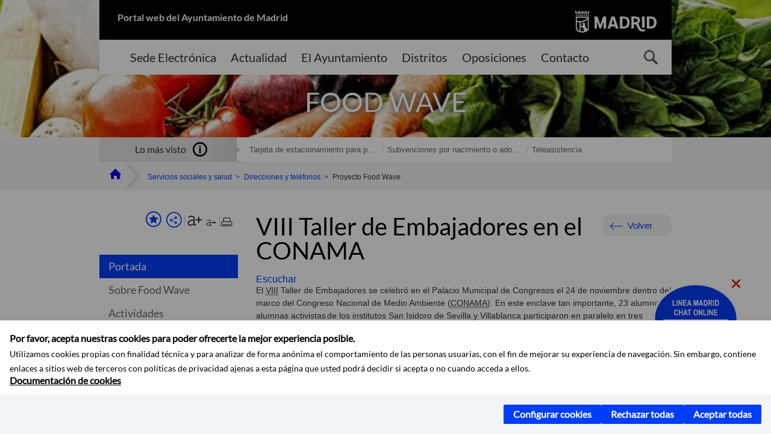

--- FILE ---
content_type: text/html;charset=UTF-8
request_url: https://www.madrid.es/portales/munimadrid/es/Inicio/Servicios-sociales-y-salud/Direcciones-y-telefonos/Proyecto-Food-Wave/?vgnextfmt=default&vgnextoid=85916420f3ed7710VgnVCM2000001f4a900aRCRD&vgnextchannel=2bc2c8eb248fe410VgnVCM1000000b205a0aRCRD&idCapitulo=11896185
body_size: 15648
content:



















<!DOCTYPE html>


<!--[if IE 8]>         <html class="no-js ie8" lang="es" xml:lang="es"> <![endif]-->
<!--[if gt IE 8]><!--> <html class="no-js" lang="es" xml:lang="es"> <!--<![endif]-->
<script type="text/javascript">
	window.rsConf = {
		general: {usePost: true}
	};
</script>
<script src="https://cdn-eu.readspeaker.com/script/13230/webReader/webReader.js?pids=wr" type="text/javascript" id="rs_req_Init"></script>
<head>






















<title>Proyecto Food Wave - VIII Taller de Embajadores en el CONAMA - Ayuntamiento de Madrid</title>





























<meta content="IE=Edge" http-equiv="X-UA-Compatible" />
<meta http-equiv="Content-Type" content="text/html; charset=UTF-8" />



<meta name="description" content="Proyecto Food Wave - VIII Taller de Embajadores en el CONAMA - Ayuntamiento de Madrid" />
<meta name="viewport" content="width=device-width, initial-scale=1" />


	
<meta name="twitter:card" content="summary_large_image" >
<meta property="og:title" content="Proyecto Food Wave - VIII Taller de Embajadores en el CONAMA - Ayuntamiento de Madrid" >
<meta property="og:image" content="https://www.madrid.es/UnidadesDescentralizadas/Educacion_Ambiental/EspecialesInformativos/FoodWave/LogoFWpromo2.png" >

<meta name="WT.ti" content="Proyecto Food Wave - VIII Taller de Embajadores en el CONAMA"/>


	<meta name="wt.cg_s" content="EspecialInformativo" />
	



<meta name="DCSext.idioma" content="es" />



	
	
	
		<meta name="DCSext.miga0" content="Inicio" />
	

	
	
	
		<meta name="DCSext.miga1" content="Servicios sociales y salud" />
	

	
	
	
		<meta name="DCSext.miga2" content="Direcciones y tel&eacute;fonos" />
	

	
	
	
		<meta name="DCSext.miga3" content="Proyecto Food Wave" />
	
	

























                                              
<link href="/assets/css/vendor.css" rel="stylesheet" />
<link rel="stylesheet" href="/assets/css/ayuntamiento-madrid-bootstrap.min.css?version=POR-25-1101chat" />
<link href="/assets/css/ayuntamiento-madrid.min.css?version=POR-25-1101chat" rel="stylesheet" />
<!--[if lt IE 9]>
<link rel="stylesheet" href="/assets/css/ayuntamiento-madrid_ie8.min.css?version=POR-25-1101chat" />
<![endif]-->
<link href="/assets/css/ayuntamiento-madrid-custom.css?version=POR-25-1101chat" rel="stylesheet" />
<link rel="stylesheet" href="/assets/css/styles.css?version=POR-25-1101chat">
<link media="print" href="/assets/css/ayuntamiento-madrid-print.min.css?version=POR-25-1101chat" rel="stylesheet" />









<link type="text/css" rel="STYLESHEET" href ="/css/vacia.css" media="screen" />


<link rel="license" title="Aviso Legal" href='/portales/munimadrid/es/Inicio/Aviso-Legal/?vgnextfmt=default&amp;vgnextchannel=8a0f43db40317010VgnVCM100000dc0ca8c0RCRD' />
<link rel="search" title="Buscador Avanzado" href='/portales/munimadrid/es/Inicio/Buscador/?vgnextfmt=default&amp;vgnextchannel=d4cade31bd2ac410VgnVCM100000171f5a0aRCRD' />
<link rel="help" title="Ayuda" href='/portales/munimadrid/es/Inicio/Ayuda/?vgnextfmt=default&amp;vgnextchannel=23ee43db40317010VgnVCM100000dc0ca8c0RCRD' />








<!--[if lt IE 9]>
<script src="/assets/js/vendorIE8.js"></script>
<![endif]-->

<script type="text/javascript" src="https://js-cdn.dynatrace.com/jstag/16a48f5d352/bf88617udw/48c558c38cd6d014_complete.js" crossorigin="anonymous"></script>

<script>
	var aytmad = {};
	aytmad.config = {
	    routes:{
	        menu:'/ContentPublisher/new/menu/menurwd.jsp?relUris=true',
	        menuTramites:'/ContentPublisher/new/menu/menurwd.jsp?site=tramites',
	        calendar:'/portales/munimadrid/es/Inicio/Agenda?vgnextfmt=default&vgnextchannel=ca9671ee4a9eb410VgnVCM100000171f5a0aRCRD&cuando=cuandoDia&enviar=Buscar&newSearch=true&unfolded=true&fechaAccesible=',
	        taxonomias:'/ContentPublisher/jsp/apl/includes/XMLAutocompletarTaxonomias.jsp'
	    },
        constants:{
            numVisibleLinks:3,
            API_KEY: 'OFF'
            
            ,carouselHome_md: 9
            
        }
	};

	var COOKIE_MIMADRID_DOMAIN = 'madrid.es';
</script>
<script type="text/javascript">
	window.rsConf = {
		general: {usePost: true}
	};
</script>
<script src="https://cdn-eu.readspeaker.com/script/13230/webReader/webReader.js?pids=wr" type="text/javascript" id="rs_req_Init"></script>






<!-- Pace progress bar -->
<link href="/new/css/pace.css" type="text/css" rel="stylesheet" />
<script src="/new/js/pace.min.js" type="text/javascript"></script>




<!-- Google Tag Manager DataLayer -->
<script>
  dataLayer = [{
    'Vendor': 'Ayuntamiento de Madrid'
  }];
</script>

<!-- pingdom -->
<script src="//rum-static.pingdom.net/pa-61556f54405b1d0011000064.js" async></script>
<!-- pingdom -->

<!-- codigo incrustado del ChatBot -->
<link href="https://www.madrid.es/Datelematica/chatbotlm/css/nttdatabot_v1_7_2.css?version=POR-25-1101chat" rel="stylesheet">
<div id="root"></div>
<script>!function (e) { function t(t) { for (var n, a, i = t[0], c = t[1], l = t[2], s = 0, p = []; s < i.length; s++)a = i[s], Object.prototype.hasOwnProperty.call(o, a) && o[a] && p.push(o[a][0]), o[a] = 0; for (n in c) Object.prototype.hasOwnProperty.call(c, n) && (e[n] = c[n]); for (f && f(t); p.length;)p.shift()(); return u.push.apply(u, l || []), r() } function r() { for (var e, t = 0; t < u.length; t++) { for (var r = u[t], n = !0, i = 1; i < r.length; i++) { var c = r[i]; 0 !== o[c] && (n = !1) } n && (u.splice(t--, 1), e = a(a.s = r[0])) } return e } var n = {}, o = { 1: 0 }, u = []; function a(t) { if (n[t]) return n[t].exports; var r = n[t] = { i: t, l: !1, exports: {} }; return e[t].call(r.exports, r, r.exports, a), r.l = !0, r.exports } a.e = function (e) { var t = [], r = o[e]; if (0 !== r) if (r) t.push(r[2]); else { var n = new Promise((function (t, n) { r = o[e] = [t, n] })); t.push(r[2] = n); var u, i = document.createElement("script"); i.charset = "utf-8", i.timeout = 120, a.nc && i.setAttribute("nonce", a.nc), i.src = function (e) { return a.p + "static/js/" + ({}[e] || e) + "." + { 3: "4349665b" }[e] + ".chunk.js" }(e); var c = new Error; u = function (t) { i.onerror = i.onload = null, clearTimeout(l); var r = o[e]; if (0 !== r) { if (r) { var n = t && ("load" === t.type ? "missing" : t.type), u = t && t.target && t.target.src; c.message = "Loading chunk " + e + " failed.\n(" + n + ": " + u + ")", c.name = "ChunkLoadError", c.type = n, c.request = u, r[1](c) } o[e] = void 0 } }; var l = setTimeout((function () { u({ type: "timeout", target: i }) }), 12e4); i.onerror = i.onload = u, document.head.appendChild(i) } return Promise.all(t) }, a.m = e, a.c = n, a.d = function (e, t, r) { a.o(e, t) || Object.defineProperty(e, t, { enumerable: !0, get: r }) }, a.r = function (e) { "undefined" != typeof Symbol && Symbol.toStringTag && Object.defineProperty(e, Symbol.toStringTag, { value: "Module" }), Object.defineProperty(e, "__esModule", { value: !0 }) }, a.t = function (e, t) { if (1 & t && (e = a(e)), 8 & t) return e; if (4 & t && "object" == typeof e && e && e.__esModule) return e; var r = Object.create(null); if (a.r(r), Object.defineProperty(r, "default", { enumerable: !0, value: e }), 2 & t && "string" != typeof e) for (var n in e) a.d(r, n, function (t) { return e[t] }.bind(null, n)); return r }, a.n = function (e) { var t = e && e.__esModule ? function () { return e.default } : function () { return e }; return a.d(t, "a", t), t }, a.o = function (e, t) { return Object.prototype.hasOwnProperty.call(e, t) }, a.p = "/", a.oe = function (e) { throw console.error(e), e }; var i = this.webpackJsonpchatbot = this.webpackJsonpchatbot || [], c = i.push.bind(i); i.push = t, i = i.slice(); for (var l = 0; l < i.length; l++)t(i[l]); var f = c; r() }([])</script>
<script src="https://www.madrid.es/Datelematica/chatbotlm/scripts/nttdatabot_uno_v1_7_2.js?version=POR-25-1101chat"></script>
<script src="https://www.madrid.es/Datelematica/chatbotlm/scripts/nttdatabot_dos_v1_7_2.js?version=POR-25-1101chat"></script>











<script src="/new/js/jquery.min.js" type="text/javascript"></script>
<script src="/assets/js/locale/i18n_es.js" type="text/javascript"></script>
<script src="/new/js/js.cookie.js" type="text/javascript"></script>





<script src="/new/js/webtrends_disabled.js" type="text/javascript"></script>

<script src="https://servpub.madrid.es/FWIAM_FTP/assets/js/cookie-manager.js" type="text/javascript"></script>

                              <script>!function(a){var e="https://s.go-mpulse.net/boomerang/",t="addEventListener";if(""=="True")a.BOOMR_config=a.BOOMR_config||{},a.BOOMR_config.PageParams=a.BOOMR_config.PageParams||{},a.BOOMR_config.PageParams.pci=!0,e="https://s2.go-mpulse.net/boomerang/";if(window.BOOMR_API_key="CFNNG-8KHS7-4TSDG-XKHWE-XJQMY",function(){function n(e){a.BOOMR_onload=e&&e.timeStamp||(new Date).getTime()}if(!a.BOOMR||!a.BOOMR.version&&!a.BOOMR.snippetExecuted){a.BOOMR=a.BOOMR||{},a.BOOMR.snippetExecuted=!0;var i,_,o,r=document.createElement("iframe");if(a[t])a[t]("load",n,!1);else if(a.attachEvent)a.attachEvent("onload",n);r.src="javascript:void(0)",r.title="",r.role="presentation",(r.frameElement||r).style.cssText="width:0;height:0;border:0;display:none;",o=document.getElementsByTagName("script")[0],o.parentNode.insertBefore(r,o);try{_=r.contentWindow.document}catch(O){i=document.domain,r.src="javascript:var d=document.open();d.domain='"+i+"';void(0);",_=r.contentWindow.document}_.open()._l=function(){var a=this.createElement("script");if(i)this.domain=i;a.id="boomr-if-as",a.src=e+"CFNNG-8KHS7-4TSDG-XKHWE-XJQMY",BOOMR_lstart=(new Date).getTime(),this.body.appendChild(a)},_.write("<bo"+'dy onload="document._l();">'),_.close()}}(),"".length>0)if(a&&"performance"in a&&a.performance&&"function"==typeof a.performance.setResourceTimingBufferSize)a.performance.setResourceTimingBufferSize();!function(){if(BOOMR=a.BOOMR||{},BOOMR.plugins=BOOMR.plugins||{},!BOOMR.plugins.AK){var e=""=="true"?1:0,t="",n="clmdagixibybu2lyo2wq-f-dee6390df-clientnsv4-s.akamaihd.net",i="false"=="true"?2:1,_={"ak.v":"39","ak.cp":"846829","ak.ai":parseInt("470615",10),"ak.ol":"0","ak.cr":9,"ak.ipv":4,"ak.proto":"h2","ak.rid":"9c2e4aa9","ak.r":42170,"ak.a2":e,"ak.m":"dscb","ak.n":"essl","ak.bpcip":"18.216.48.0","ak.cport":52072,"ak.gh":"23.52.43.26","ak.quicv":"","ak.tlsv":"tls1.3","ak.0rtt":"","ak.0rtt.ed":"","ak.csrc":"-","ak.acc":"","ak.t":"1769502381","ak.ak":"hOBiQwZUYzCg5VSAfCLimQ==U6VEx7qxeLtMWn049j5+SZqKsdjuwciNai0dBnbjMVq4ym1NZEYB6Qt0avDUZHJver+zjg2oFP/gVHCVpD6k/UUe0bOJ5lyoNbf+Km6VDjcD0wJX/r/YvIVszVi0fAFwYujW/RAO0azkOw2gGdowgGcwdh30flRHde45cy7Dt7ZP4hD+e2Gg1KtmKISpXopTdedaph8UbaSijTF6K8myr5B60o1+SMpjPyXchwybNKv73D0G7AHaj03crQVyTjSMJxLnSyeNFlrV2HbIM9ms/vBnLjmJRk3HCaC+XcgEAta6I1+0mErDcFAsF5s4rVzwXyEo/FoP85Av+jja+nkikKtCbNAA0EdLyR61sTpvyzkzV+jv1aEQHrX6xB7CQm4nK0BWYXZfp8a84T4BNqoT4Cg4+7V+GUWPYlFTk49BdHA=","ak.pv":"55","ak.dpoabenc":"","ak.tf":i};if(""!==t)_["ak.ruds"]=t;var o={i:!1,av:function(e){var t="http.initiator";if(e&&(!e[t]||"spa_hard"===e[t]))_["ak.feo"]=void 0!==a.aFeoApplied?1:0,BOOMR.addVar(_)},rv:function(){var a=["ak.bpcip","ak.cport","ak.cr","ak.csrc","ak.gh","ak.ipv","ak.m","ak.n","ak.ol","ak.proto","ak.quicv","ak.tlsv","ak.0rtt","ak.0rtt.ed","ak.r","ak.acc","ak.t","ak.tf"];BOOMR.removeVar(a)}};BOOMR.plugins.AK={akVars:_,akDNSPreFetchDomain:n,init:function(){if(!o.i){var a=BOOMR.subscribe;a("before_beacon",o.av,null,null),a("onbeacon",o.rv,null,null),o.i=!0}return this},is_complete:function(){return!0}}}}()}(window);</script></head>


		<body style="margin: 0" onload="const manager = new IAMCookieManager('GTM-W37X7B4V;GTM-MN45SBL'); manager.start();">
	<a id="top"></a>
	<div id="wrapper" >
	
<!-- ************** CABECERA ******************	-->





























































<div id="menuAreaPrivada" class="bg-fluid1 hide">
	<div class="container">
		<div class="row">
			<div class="col-xs-12  pull-right">
				<div class="quick-links-header">
					<ul>
							           
		                <li>
		                    
		                    





  





<a
    
     href="/portales/munimadrid/mimadrid.html"
    
    class="qlh-item qlh-item-myfolder "
    
    
    
	    
    title="Direcciones y tel&eacute;fonos" 
>
     
		                    	Mi Madrid
		                    
    
</a>

























	                    
		                </li>
		                
		                <li id="userOrFolder">munimadrid</li>
					</ul>
				</div>
			</div>
		</div>
	</div>
</div>








<header class="header  nocontent">
    <div class="container ampliado">    





    	
		
		<div><a id="anchorToContent" href="#content" class="sr-only" title="Saltar navegación">Saltar navegación</a></div>
		








































		
<div class="brand">
	<div class="row">
		<div class="col-md-8">
			<h1>
				<a href="https://www.madrid.es/portal/site/munimadrid">
					Portal web del Ayuntamiento de Madrid
				</a>
			</h1>
		</div>
		<div class="col-md-4 logo">
			<a href="https://www.madrid.es/portal/site/munimadrid" accesskey="I">
				<span class="text-hide">Ayuntamiento de Madrid</span>
				<img alt="" src="/assets/images/logo-madrid.png" />
			</a>
		</div>
	</div>
</div>



	<div id="navbar" class="navigation-bar">
		<div class="row">
			<div class="col-sm-12">
				<div class="header-logo">
					<a href="https://www.madrid.es/portal/site/munimadrid">
						<span class="text-hide">Ayuntamiento de Madrid</span>
						<img src="/assets/images/logo-madrid.png" alt=""/>
					</a>
				</div>
            </div>
			<div class="col-md-12">
				<div class="search-toggle-cont">
					<div class="visible-md-block visible-lg-block">
						
						
						<ul class="main-menu">
	                        
	                        	
	                            <li class=''>
	                            	





  





<a
    
     href="https://sede.madrid.es/portal/site/tramites"
    
    class="main-menu-item "
    
    
    
	 onclick=""     
    accesskey="T" 
>
     
	                            		<span>Sede Electrónica</span>
	                            	
    
</a>
























	                            </li>
	                        
	                        	
	                            <li class=''>
	                            	





  





<a
    
     href="/portales/munimadrid/actualidad.html"
    
    class="main-menu-item "
    
    
    
	 onclick=""     
    accesskey="A" 
>
     
	                            		<span>Actualidad</span>
	                            	
    
</a>
























	                            </li>
	                        
	                        	
	                            <li class=''>
	                            	





  





<a
    
     href="/portales/munimadrid/ayuntamiento.html"
    
    class="main-menu-item "
    
    
    
	 onclick=""     
    accesskey="Y" 
>
     
	                            		<span>El Ayuntamiento</span>
	                            	
    
</a>
























	                            </li>
	                        
	                        	
	                            <li class=''>
	                            	





  





<a
    
     href="/portales/munimadrid/distritos.html"
    
    class="main-menu-item "
    
    
    
	 onclick=""     
    accesskey="D" 
>
     
	                            		<span>Distritos</span>
	                            	
    
</a>
























	                            </li>
	                        
	                        	
	                            <li class=''>
	                            	





  





<a
    
     href="/portales/munimadrid/oposiciones.html"
    
    class="main-menu-item "
    
    
    
	 onclick=""     
    accesskey="O" 
>
     
	                            		<span>Oposiciones</span>
	                            	
    
</a>
























	                            </li>
	                        
	                        	
	                            <li class=''>
	                            	





  





<a
    
     href="/portales/munimadrid/contacto.html"
    
    class="main-menu-item "
    
    
    
	 onclick=""     
    accesskey="C" 
>
     
	                            		<span>Contacto</span>
	                            	
    
</a>
























	                            </li>
	                        
                       	</ul>
                                               	

					</div>

					
					
						<form class="searcher-form" id="searcher-form" action="/portales/munimadrid/es/Inicio/Buscador" name="formularioBusqueda">					   
						    <input type="hidden" value="7db8fc12aa936610VgnVCM1000008a4a900aRCRD" name="vgnextoid" />
						    <input type="hidden" value="7db8fc12aa936610VgnVCM1000008a4a900aRCRD" name="vgnextchannel" />
						    <input type="hidden" value="es.iam.portlet.buscador.SearchAction" name="action" />					   
							<div class="row">
								<div class="col-xs-10">
									<label for="search-field">
	                                <span class="placeholder">¿Qué estás buscando?</span>	                                
	                                <input name="q" type="text" class="searcher-item" id="search-field" /></label>
								</div>
								<div class="col-xs-2">
									<button type="submit" class="searcher-link">
										<span>Buscar</span>
									</button>
								</div>
							</div>
						</form>
					

				</div>
			</div>
		</div>
		
		
		

	</div>










    	    
    	
		
        
		
			
			
		        















	
	
	
	

			
		
		
		
		
		<div class="section-cont">
			
			
			
			
			<img id="section-image" class="section-image" alt="" src="/UnidadesDescentralizadas/Educacion_Ambiental/nuevoMadrid/SeccionFW1400.jpg" />
           	
           	
			
				<h2 class="section-name"><span class="section-name-title">FOOD WAVE</span></h2>
			
			
		</div>
        
				
        
        
        
        
			<p class="section-subname visible-xs-block"><span class="section-subname-title">VIII Taller de Embajadores en el CONAMA</span></p>       
			
		
		
























	








































	    


	</div>
</header>






















































































<div class="bg-fluid1 fluid1--main">
	<div class="container ampliado">
			
		
			




































	

	
	
	
	
		
		
		
		
		<div class=' most-watched nocontent'>
			<div class="col-sm-3">
				<div class="mw-title">
					<span>Lo más visto</span>
				</div>
			</div>
			<div class="col-sm-9">		
			
				
				
						
					<ul class="mw-content">
					
						
						<li>
							<a  title="Tarjeta de estacionamiento para personas con movilidad reducida. Solicitud y renovación" class="mw-item" 
								href="https://sede.madrid.es/sites/v/index.jsp?vgnextoid=2be3dcd842bed010VgnVCM2000000c205a0aRCRD&amp;vgnextchannel=23a99c5ffb020310VgnVCM100000171f5a0aRCRD">
								Tarjeta de estacionamiento para p...
							</a>
						</li>
					
						
						<li>
							<a  title="Subvenciones por nacimiento o adopción de menor a favor de progenitores o adoptantes empadronados en el municipio de Madrid" class="mw-item" 
								href="https://sede.madrid.es/sites/v/index.jsp?vgnextoid=6306ae0a39f2a910VgnVCM100000891ecb1aRCRD&amp;vgnextchannel=23a99c5ffb020310VgnVCM100000171f5a0aRCRD">
								Subvenciones por nacimiento o ado...
							</a>
						</li>
					
						
						<li>
							<a  title="Teleasistencia" class="mw-item" 
								href="https://sede.madrid.es/sites/v/index.jsp?vgnextoid=91316cf6eed2f310VgnVCM1000000b205a0aRCRD&amp;vgnextchannel=23a99c5ffb020310VgnVCM100000171f5a0aRCRD">
								Teleasistencia
							</a>
						</li>
					
					</ul>
					
			
			
			</div>
		</div>
		
		
	
	







































		
			
		

	

		
        
		<div class="row">		
			<ul class="breadcrumbs hidden-xs">
            
			
				
				  
				
				
				
                
					
					
					
					
					<li><a class='bc-item bc-item-home' href="/portales/munimadrid/es/Inicio/?vgnextfmt=default&vgnextchannel=1ccd566813946010VgnVCM100000dc0ca8c0RCRD"><span>Inicio</span></a></li>
					
	                
					
					
				
			
				
				  
				
				
				
                
					
					
					
					
					<li><a class='bc-item ' href="/portales/munimadrid/es/Inicio/Servicios-sociales-y-salud/?vgnextfmt=default&vgnextchannel=6b1e31d3b28fe410VgnVCM1000000b205a0aRCRD"><span>Servicios sociales y salud</span></a></li>
					
	                
					
					
				
			
				
				  
				
				
				
                
					
					
					
	                

	                    
	                    
	                    
		                       <li><a class="bc-item" href="/portales/munimadrid/es/Inicio/Servicios-sociales-y-salud/Direcciones-y-telefonos/?vgnextfmt=default&vgnextchannel=2bc2c8eb248fe410VgnVCM1000000b205a0aRCRD"><span>Direcciones y teléfonos</span></a></li>
		                                        
			                                    
				                    
				                    
				                    <li>
				                    
				                        <span class="bc-item bc-item-last">Proyecto Food Wave</span>
				                    
				                    </li>
								
		                    
		                    
	                                    
	                
					
					
				
			
            
			</ul>
		</div>	
		


	</div>
</div>









































<!-- ************** CONTENIDO ******************	-->
<div class="content"><a id="content"></a>

    
			<div class="Panel 1.1"> 

































<div class="bg-fluid0">
    <div class="container ampliado" id="nxc" >
        <div class="row">
        
        	
	            <div class="col-md-3 nxc-nav">
	            	
	            	
	                	





















































<div class='menuVertical normal hidden-print nocontent' id="menuVertical">

<!-- HERRAMIENTAS -->

    
    



























<div class="enlacesMenuVertical">
   	
       
	<div class="botonesCompartir">
	    
        
		
		    <a class="btnMenuVerticalFavoritos" rel="nofollow" href="/portales/munimadrid/es/Inicio/Mi-Madrid/Mis-favoritos?vgnextchannel=8c2ce86b30f80510VgnVCM1000008a4a900aRCRD&amp;modo=editor&amp;url=https%3A%2F%2Fwww.madrid.es%2Fportal%2Fsite%2Fmunimadrid%2Fmenuitem.0c57021e0d1f6162c345c34571f1a5a0%2F%3Fvgnextfmt%3Ddefault%26vgnextoid%3D85916420f3ed7710VgnVCM2000001f4a900aRCRD%26vgnextchannel%3D2bc2c8eb248fe410VgnVCM1000000b205a0aRCRD%26idCapitulo%3D11896185%26vgnextlocale%3Des">
		        <span class="text">Añadir a favoritos</span>
		    </a>
		
		<a class="btnMenuVerticalCompartir" href="#" title="Comparte esta página"><span class="text">COMPARTE ESTA PÁGINA</span></a>
        
        
        <div class="botonesFuenteImprimir" id="listTareas">
		    <div class="separadorIzq">
		        <a class="btnMenuVerticalAumentarFuente" id="btnMenuVerticalAumentarFuente" href="#">
		            <span class="text-hide">Aumentar fuente</span>
		        </a>
		        <a class="btnMenuVerticalReducirFuente" id="btnMenuVerticalReducirFuente" href="#">
		            <span class="text-hide">Reducir fuente</span>
		        </a>
		    </div>
		    <div class="separadorIzq">
		        <a class="btnMenuVerticalImprimir" id="imprimir" href="#">
		            <span class="text-hide">Imprimir</span>
		        </a>
		    </div>
		</div>
      </div>
    <div class="popupMenuSocial">
       <a class="linkCerrarPopupSocial" href="#" title='Cerrar'><span class="text-hide">Cerrar Comparte esta página</span></a>
        <ul class="listaCompartirEn">
         	
   			<li><a rel="nofollow" target="blank" class="compartir-link compartir-facebook" href="http://www.facebook.com/sharer.php?u=https%3A%2F%2Fwww.madrid.es%2Fportal%2Fsite%2Fmunimadrid%2Fmenuitem.0c57021e0d1f6162c345c34571f1a5a0%2F%3Fvgnextfmt%3Ddefault%26vgnextoid%3D85916420f3ed7710VgnVCM2000001f4a900aRCRD%26vgnextchannel%3D2bc2c8eb248fe410VgnVCM1000000b205a0aRCRD%26idCapitulo%3D11896185%26vgnextlocale%3Des" title='Enlace externo en nueva ventana: Compartir esta página en Facebook'>En Facebook</a></li>
   			<li><a rel="nofollow" target="blank" class="compartir-link compartir-x" href='http://x.com/share?via=Lineamadrid&amp;url=https%3A%2F%2Fwww.madrid.es%2Fportal%2Fsite%2Fmunimadrid%2Fmenuitem.0c57021e0d1f6162c345c34571f1a5a0%2F%3Fvgnextfmt%3Ddefault%26vgnextoid%3D85916420f3ed7710VgnVCM2000001f4a900aRCRD%26vgnextchannel%3D2bc2c8eb248fe410VgnVCM1000000b205a0aRCRD%26idCapitulo%3D11896185%26vgnextlocale%3Des&amp;text=Servicios+sociales+y+salud' title='Enlace externo en nueva ventana: Compartir esta página en X'>En X</a></li>
            <li><a rel="nofollow" target="blank" class="compartir-link compartir-linkedin" href="http://www.linkedin.com/cws/share?url=https%3A%2F%2Fwww.madrid.es%2Fportal%2Fsite%2Fmunimadrid%2Fmenuitem.0c57021e0d1f6162c345c34571f1a5a0%2F%3Fvgnextfmt%3Ddefault%26vgnextoid%3D85916420f3ed7710VgnVCM2000001f4a900aRCRD%26vgnextchannel%3D2bc2c8eb248fe410VgnVCM1000000b205a0aRCRD%26idCapitulo%3D11896185%26vgnextlocale%3Des" title='Enlace externo en nueva ventana: Compartir esta página en Linkedin'>En Linkedin</a></li>
            <li><a rel="nofollow" target="blank" class="compartir-link compartir-google"  href="https://api.whatsapp.com/send?text=https%3A%2F%2Fwww.madrid.es%2Fportal%2Fsite%2Fmunimadrid%2Fmenuitem.0c57021e0d1f6162c345c34571f1a5a0%2F%3Fvgnextfmt%3Ddefault%26vgnextoid%3D85916420f3ed7710VgnVCM2000001f4a900aRCRD%26vgnextchannel%3D2bc2c8eb248fe410VgnVCM1000000b205a0aRCRD%26idCapitulo%3D11896185%26vgnextlocale%3Des" data-action="share/whatsapp/share" title='Enlace externo en nueva ventana: Compartir esta página en Whatsapp'>En WhatsApp</a></li>
            <li><a rel="nofollow" class="compartir-link compartir-email"  href="mailto:correo@ejemplo.com?subject=Página del Ayuntamiento de Madrid Compartida&body=Hola,%0D%0AMe parece interesante compartirte esta página del Ayuntamiento de Madrid.%0D%0ATítulo: Proyecto Food Wave%0D%0AEnlace: https%3A%2F%2Fwww.madrid.es%2Fportal%2Fsite%2Fmunimadrid%2Fmenuitem.0c57021e0d1f6162c345c34571f1a5a0%2F%3Fvgnextfmt%3Ddefault%26vgnextoid%3D85916420f3ed7710VgnVCM2000001f4a900aRCRD%26vgnextchannel%3D2bc2c8eb248fe410VgnVCM1000000b205a0aRCRD%26idCapitulo%3D11896185%26vgnextlocale%3Des">Por correo</a></li></ul>
    </div>
</div>
    
























<!-- MENÚ -->

<ul class="menu">

    
    
    
    
    
    
    

    
    
    
    

    
    
    
    

    
    
    
    

    
    
    
    
    
    <li>





  





<a
    
     href="/portales/munimadrid/es/Inicio/Servicios-sociales-y-salud/Direcciones-y-telefonos/Proyecto-Food-Wave/?vgnextfmt=default&vgnextoid=85916420f3ed7710VgnVCM2000001f4a900aRCRD&vgnextchannel=2bc2c8eb248fe410VgnVCM1000000b205a0aRCRD"
    
    class="active "
    
    
    
	    
    title="Proyecto Food Wave" 
>
     
            Portada
        
    
</a>

























</li>
    
    
    
    <li class="">
        





  





<a
    
     href="/portales/munimadrid/es/Inicio/Servicios-sociales-y-salud/Direcciones-y-telefonos/Proyecto-Food-Wave/?vgnextfmt=default&vgnextoid=85916420f3ed7710VgnVCM2000001f4a900aRCRD&vgnextchannel=2bc2c8eb248fe410VgnVCM1000000b205a0aRCRD&amp;idCapitulo=11338517"
    
    class=" "
    
    
    
	    
    title="Sobre Food Wave" 
>
     
            Sobre Food Wave 
        
    
</a>




























        
    </li>
    
    
    <li class="submenu">
        





  





<a
    
     href="/portales/munimadrid/es/Inicio/Servicios-sociales-y-salud/Direcciones-y-telefonos/Proyecto-Food-Wave/?vgnextfmt=default&vgnextoid=85916420f3ed7710VgnVCM2000001f4a900aRCRD&vgnextchannel=2bc2c8eb248fe410VgnVCM1000000b205a0aRCRD&amp;idCapitulo=11341863"
    
    class=" "
    
    
    
	    
    title="Actividades" 
>
     
            Actividades 
        
    
</a>




























        
    </li>
    
    
    <li class="submenu">
        





  





<a
    
     href="/portales/munimadrid/es/Inicio/Servicios-sociales-y-salud/Direcciones-y-telefonos/Proyecto-Food-Wave/?vgnextfmt=default&vgnextoid=85916420f3ed7710VgnVCM2000001f4a900aRCRD&vgnextchannel=2bc2c8eb248fe410VgnVCM1000000b205a0aRCRD&amp;idCapitulo=11338653"
    
    class=" "
    
    
    
	    
    title="Difusi&oacute;n y comunicaci&oacute;n" 
>
     
            Difusión y comunicación 
        
    
</a>




























        
    </li>
    
    
    <li class="">
        





  





<a
    
     href="/portales/munimadrid/es/Inicio/Servicios-sociales-y-salud/Direcciones-y-telefonos/Proyecto-Food-Wave/?vgnextfmt=default&vgnextoid=85916420f3ed7710VgnVCM2000001f4a900aRCRD&vgnextchannel=2bc2c8eb248fe410VgnVCM1000000b205a0aRCRD&amp;idCapitulo=11338658"
    
    class=" "
    
    
    
	    
    title="Colaboradores Madrid" 
>
     
            Colaboradores Madrid 
        
    
</a>




























        
    </li>
    
    
    <li class="">
        





  





<a
    
     href="https://www.youtube.com/watch?v=MGWMWgYtwGI&amp;list=PLQMFBBEsDRs6EcYRIJ17pJqgpQJp7RirM"
    
    class=" "
    
     target="_blank" 
    
	    
    title="Enlace externo en nueva ventana:YouTube Madrid" 
>
     
            YouTube Madrid 
        
    
</a>




























        
    </li>
    
    
    <li class="">
        





  





<a
    
     href="/portales/munimadrid/es/Inicio/Servicios-sociales-y-salud/Direcciones-y-telefonos/Proyecto-Food-Wave/?vgnextfmt=default&vgnextoid=85916420f3ed7710VgnVCM2000001f4a900aRCRD&vgnextchannel=2bc2c8eb248fe410VgnVCM1000000b205a0aRCRD&amp;idCapitulo=11771436"
    
    class=" "
    
    
    
	    
    title="Hemeroteca sostenible y saludable" 
>
     
            Hemeroteca sostenible y saludable 
        
    
</a>




























        
    </li>
    
    
    <li class="">
        





  





<a
    
     href="https://www.youtube.com/watch?v=717soQsYM4M&amp;list=PLQMFBBEsDRs6EcYRIJ17pJqgpQJp7RirM&amp;index=20"
    
    class=" "
    
     target="_blank" 
    
	    
    title="Enlace externo en nueva ventana:Videoclip &apos;Pilla la Ola&apos;" 
>
     
            Videoclip 'Pilla la Ola' 
        
    
</a>




























        
    </li>
    
    
    
    
    
    
    
    

    
    
    
    
            
</ul>

</div>




















	                
	            </div>
            

            <div class="col-md-9">
                <main class="mainContent" id="readspeaker" >  
                    <!-- DETALLE específico -->
                    
                    






















	
	<div class="detalle">
	    
	    




































<div class="summary summary-nxc-visible nofluid">
    


<div class="pull-right hidden-xs volver text-right rs_skip">
    <a href="#" class="button button3 backbutton">Volver</a>
</div>

	
		
	 <h3 class="summary-title">VIII Taller de Embajadores en el CONAMA</h3> 
	
	
    
    
    
</div>





















	
		<div class="nofluid">
			



















	    
				
				<div id="readspeaker_button1" class="rs_skip rsbtn rs_preserve">
			        
					<a rel="nofollow" class="rsbtn_play" accesskey="L" title="Escuchar esta p&aacute;gina utilizando ReadSpeaker" href="https://app-eu.readspeaker.com/cgi-bin/rsent?customerid=13230&lang=es_es&readid=readspeaker&url=https%3A%2F%2Fwww.madrid.es%2Fportal%2Fsite%2Fmunimadrid%2Fmenuitem.0c57021e0d1f6162c345c34571f1a5a0%2F%3Fvgnextoid%3D85916420f3ed7710VgnVCM2000001f4a900aRCRD%26vgnextchannel%3D2bc2c8eb248fe410VgnVCM1000000b205a0aRCRD%26vgnextfmt%3Ddefault%26vgnextlocale%3Des&statparam=www.madrid.es_munimadrid_0c57021e0d1f6162c345c34571f1a5a0_85916420f3ed7710VgnVCM2000001f4a900aRCRD_2bc2c8eb248fe410VgnVCM1000000b205a0aRCRD_Proyecto Food Wave">
						<span class="rsbtn_left rsimg rspart"><span class="rsbtn_text"><span>Escuchar</span></span></span>
						<span class="rsbtn_right rsimg rsplay rspart"></span>
					</a>
				</div>
			
	    
	
	




















	        










































	
    
    
     
    
    
    
    
    
        































    
    






















    


    

























    



<div class="generic-content">








<div class="tiny-text">
    <p class="paragraph">El&nbsp;<acronym title="Octavo en n&uacute;meros romanos" lang="es" xml:lang="es">VIII</acronym> Taller de Embajadores se celebr&oacute; en el Palacio Municipal de Congresos el 24 de noviembre dentro del marco del Congreso Nacional de Medio Ambiente (<acronym title="Congreso Nacional de Medio Ambiente" lang="es" xml:lang="es">CONAMA</acronym>). En este enclave tan importante, 23 alumnos y alumnas activistas de los institutos San Isidoro de Sevilla y Villablanca participaron en paralelo en tres actividades diferentes: un taller de entrevistas, una visita guiada por una exposici&oacute;n y un taller de encuestas.</p>
<p class="paragraph"><strong>Taller de periodismo audiovisual.</strong> Un grupo de alumnos y alumnas embajadores pudieron conocer de la mano de Javier Leralta c&oacute;mo hacer entrevistas usando medios audiovisuales, pusieron en pr&aacute;ctica lo aprendido entrevistando a cuatro congresistas de distintos &aacute;mbitos: Jos&eacute; Luis Cruz (<acronym title="Instituto Madrile&ntilde;o de Investigaci&oacute;n y Desarrollo Rural, Agrario y Alimentario" lang="es" xml:lang="es">IMIDRA</acronym>), Julio Agujetas (<span lang="en" xml:lang="en">MEDFISH</span>), Ana Dig&oacute;n y Andr&eacute;s Sancha (COCINA REGENERATIVA) y Mariola Plaza (activista <span lang="in" xml:lang="in">FOOD WAVE</span>)</p>
<p class="paragraph"><strong>Exposici&oacute;n Alimentaci&oacute;n y cambio clim&aacute;tico.</strong> Una pareja de embajadores, tras las explicaciones de Pilar Mart&iacute;n sobre esta exposici&oacute;n, se encargaron de la realizaci&oacute;n de pases guiados para el p&uacute;blico interesado.</p>
<p><strong>Taller de encuestas.</strong> El tercer grupo de j&oacute;venes activistas, guiados por Silvia Garc&iacute;a, realiz&oacute; encuestas sobre los h&aacute;bitos de alimentaci&oacute;n sostenible a 101 asistentes al Congreso.</p>
<p>Por &uacute;ltimo, los j&oacute;venes embajadores conocieron los conceptos de la <em>cocina regenerativa</em>, probaron sus ricos platos y aprendieron el significado de las 3 M de la agricultura regenerativa: materia org&aacute;nica, microorganismos y minerales. Estos tres elementos componen el eje fundamental para la salud de los suelos.</p>
    
</div>


</div>





    























    


	
	<div class="hide" id="ajaxLoading"></div>
	<div id="ajaxDiv">
		



























    

<div class="gallery">

        
        
        





























<div class="nav-pagination top panel-group">
    <div class="row">
        <div class="col-sm-6">
        	<span class="ajax-error ftl hide" title="No se ha podido cargar la página solicitada"></span>
            <ul id="totalResultsUL" tabindex="-1" class="list-inline results">
                <li>Total: <strong>9</strong></li>
                
            </ul>
        </div>
                
          
        
    </div>  
</div>






























		<ul class="row">

			<li class="col-xs-12 col-sm-4">
				<div class="gallery-item">
					<a href="/UnidadesDescentralizadas/Educacion_Ambiental/EspecialesInformativos/FoodWave/02Activ/2022/VIIItallerEmbajadoresCONAMA22/Ficheros/Imagen5EmbajadoresCONAMA22.JPEG" data-toggle="lightbox" class="gallery-image" data-footer="'Photocall' de grupo" data-size="85 Kbytes">
					<img src="/UnidadesDescentralizadas/Educacion_Ambiental/EspecialesInformativos/FoodWave/02Activ/2022/VIIItallerEmbajadoresCONAMA22/Ficheros/Imagen5EmbajadoresCONAMA22.JPEG" alt="" />
				</a>
				<span class="gallery-text">'Photocall' de grupo</span>
				</div>
			</li>

			<li class="col-xs-12 col-sm-4">
				<div class="gallery-item">
					<a href="/UnidadesDescentralizadas/Educacion_Ambiental/EspecialesInformativos/FoodWave/02Activ/2022/VIIItallerEmbajadoresCONAMA22/Ficheros/Imagen3EmbajadoresCONAMA22.jpg" data-toggle="lightbox" class="gallery-image" data-footer="Photocall" data-size="77 Kbytes">
					<img src="/UnidadesDescentralizadas/Educacion_Ambiental/EspecialesInformativos/FoodWave/02Activ/2022/VIIItallerEmbajadoresCONAMA22/Ficheros/Imagen3EmbajadoresCONAMA22.jpg" alt="'Photocall'" />
				</a>
				<span class="gallery-text">Photocall</span>
				</div>
			</li>

			<li class="col-xs-12 col-sm-4">
				<div class="gallery-item">
					<a href="/UnidadesDescentralizadas/Educacion_Ambiental/EspecialesInformativos/FoodWave/02Activ/2022/VIIItallerEmbajadoresCONAMA22/Ficheros/Imagen8EmbajadoresCONAMA22.jpg" data-toggle="lightbox" class="gallery-image" data-footer="Reunión de equipo" data-size="85 Kbytes">
					<img src="/UnidadesDescentralizadas/Educacion_Ambiental/EspecialesInformativos/FoodWave/02Activ/2022/VIIItallerEmbajadoresCONAMA22/Ficheros/Imagen8EmbajadoresCONAMA22.jpg" alt="Reunión de equipo" />
				</a>
				<span class="gallery-text">Reunión de equipo</span>
				</div>
			</li>

			<li class="col-xs-12 col-sm-4">
				<div class="gallery-item">
					<a href="/UnidadesDescentralizadas/Educacion_Ambiental/EspecialesInformativos/FoodWave/02Activ/2022/VIIItallerEmbajadoresCONAMA22/Ficheros/Imagen4EmbajadoresCONAMA22.JPEG" data-toggle="lightbox" class="gallery-image" data-footer="Taller de entrevistas (imagen 1)" data-size="89 Kbytes">
					<img src="/UnidadesDescentralizadas/Educacion_Ambiental/EspecialesInformativos/FoodWave/02Activ/2022/VIIItallerEmbajadoresCONAMA22/Ficheros/Imagen4EmbajadoresCONAMA22.JPEG" alt="Taller de entrevistas (imagen 1)" />
				</a>
				<span class="gallery-text">Taller de entrevistas (imagen 1)</span>
				</div>
			</li>

			<li class="col-xs-12 col-sm-4">
				<div class="gallery-item">
					<a href="/UnidadesDescentralizadas/Educacion_Ambiental/EspecialesInformativos/FoodWave/02Activ/2022/VIIItallerEmbajadoresCONAMA22/Ficheros/Imagen6EmbajadoresCONAMA22.JPEG" data-toggle="lightbox" class="gallery-image" data-footer="Taller de entrevistas (imagen 2)" data-size="74 Kbytes">
					<img src="/UnidadesDescentralizadas/Educacion_Ambiental/EspecialesInformativos/FoodWave/02Activ/2022/VIIItallerEmbajadoresCONAMA22/Ficheros/Imagen6EmbajadoresCONAMA22.JPEG" alt="Taller de entrevistas (imagen 2)" />
				</a>
				<span class="gallery-text">Taller de entrevistas (imagen 2)</span>
				</div>
			</li>

			<li class="col-xs-12 col-sm-4">
				<div class="gallery-item">
					<a href="/UnidadesDescentralizadas/Educacion_Ambiental/EspecialesInformativos/FoodWave/02Activ/2022/VIIItallerEmbajadoresCONAMA22/Ficheros/Imagen9EmbajadoresCONAMA22.jpg" data-toggle="lightbox" class="gallery-image" data-footer="Taller de entrevistas (imagen 3)" data-size="35 Kbytes">
					<img src="/UnidadesDescentralizadas/Educacion_Ambiental/EspecialesInformativos/FoodWave/02Activ/2022/VIIItallerEmbajadoresCONAMA22/Ficheros/Imagen9EmbajadoresCONAMA22.jpg" alt="Taller de entrevistas (imagen 3)" />
				</a>
				<span class="gallery-text">Taller de entrevistas (imagen 3)</span>
				</div>
			</li>

			<li class="col-xs-12 col-sm-4">
				<div class="gallery-item">
					<a href="/UnidadesDescentralizadas/Educacion_Ambiental/EspecialesInformativos/FoodWave/02Activ/2022/VIIItallerEmbajadoresCONAMA22/Ficheros/Imagen2EmbajadoresCONAMA22.jpg" data-toggle="lightbox" class="gallery-image" data-footer="Exposición de alimentación y cambio climático (imagen 1)" data-size="84 Kbytes">
					<img src="/UnidadesDescentralizadas/Educacion_Ambiental/EspecialesInformativos/FoodWave/02Activ/2022/VIIItallerEmbajadoresCONAMA22/Ficheros/Imagen2EmbajadoresCONAMA22.jpg" alt="Exposición de alimentación" />
				</a>
				<span class="gallery-text">Exposición de alimentación y cambio climático (imagen 1)</span>
				</div>
			</li>

			<li class="col-xs-12 col-sm-4">
				<div class="gallery-item">
					<a href="/UnidadesDescentralizadas/Educacion_Ambiental/EspecialesInformativos/FoodWave/02Activ/2022/VIIItallerEmbajadoresCONAMA22/Ficheros/Imagen7EmbajadoresCONAMA22.jpg" data-toggle="lightbox" class="gallery-image" data-footer="Exposición de alimentación y cambio climático (imagen 2)" data-size="95 Kbytes">
					<img src="/UnidadesDescentralizadas/Educacion_Ambiental/EspecialesInformativos/FoodWave/02Activ/2022/VIIItallerEmbajadoresCONAMA22/Ficheros/Imagen7EmbajadoresCONAMA22.jpg" alt="Exposición de alimentación y cambio climático (imagen 2)" />
				</a>
				<span class="gallery-text">Exposición de alimentación y cambio climático (imagen 2)</span>
				</div>
			</li>

			<li class="col-xs-12 col-sm-4">
				<div class="gallery-item">
					<a href="/UnidadesDescentralizadas/Educacion_Ambiental/EspecialesInformativos/FoodWave/02Activ/2022/VIIItallerEmbajadoresCONAMA22/Ficheros/Imagen1EmbajadoresCONAMA22.jpg" data-toggle="lightbox" class="gallery-image" data-footer="Cocina regenerativa" data-size="106 Kbytes">
					<img src="/UnidadesDescentralizadas/Educacion_Ambiental/EspecialesInformativos/FoodWave/02Activ/2022/VIIItallerEmbajadoresCONAMA22/Ficheros/Imagen1EmbajadoresCONAMA22.jpg" alt="Cocina regenerativa" />
				</a>
				<span class="gallery-text">Cocina regenerativa</span>
				</div>
			</li>

		</ul>
        





























<div class="nav-pagination bottom ">
    <div class="row">
        <div class="col-sm-6">
        	<span class="ajax-error ftl hide" title="No se ha podido cargar la página solicitada"></span>
            <ul  class="list-inline results">
                <li>Total: <strong>9</strong></li>
                
            </ul>
        </div>
                
          
        
    </div>  
</div>




























        
        
        
        
</div>
                




























	</div>




















































                

























                    



















    
    
    
    
    
    
    
    
    
    
    
    
    
    
    
    
    




		</div>
		
	</div> 

	
	     




















                    
                    <!-- PANELES comunes -->                    
                    
                    
                    





































<div class="nofluid">
    <div class="asociada">
    
        
        
        

        
        
        

        
        
            <div class="asociada-cont">
                <h4 class="title6">Información relacionada</h4>
                                
                <ul class="asociada-list trancateList bullets">
                
                
                
                
                    
                        
                    
                    
                                                    
                        
                        
                        
                        <li class="asociada-item">
	                        





  





<a
    
     href="https://www.youtube.com/watch?v=bpEwX-lC14c"
    
    class="asociada-link "
    
    
    
	    
    rel="tag" 
>
     V&iacute;deo resumen de los talleres
    
</a>




























	                        
	                        
                        </li>
                        
                                                    
                        
                        
                        
                        <li class="asociada-item">
	                        





  





<a
    
     href="https://www.youtube.com/watch?v=44fDh7SpXzk&amp;list=PLxnkqwCj3huQJ7BBg7ENhz0tTqa-lITw6"
    
    class="asociada-link "
    
     target="_blank" 
    
	    
    rel="tag" title="Enlace externo en nueva ventana:V&iacute;deo resumen del taller de entrevistas" 
>
     V&iacute;deo resumen del taller de entrevistas
    
</a>




























	                        
	                        
                        </li>
                        
                                                    
                        
                        
                        
                        <li class="asociada-item">
	                        





  





<a
    
     href="https://www.youtube.com/watch?v=fxk0c2MyX9U"
    
    class="asociada-link "
    
     target="_blank" 
    
	    
    rel="tag" title="Enlace externo en nueva ventana:V&iacute;deo acto de clausura" 
>
     V&iacute;deo acto de clausura
    
</a>




























	                        
	                        
                        </li>
                        
                                                    
                        
                        
                        
                        <li class="asociada-item">
	                        





  





<a
    
     href="https://www.youtube.com/playlist?list=PLxnkqwCj3huQJ7BBg7ENhz0tTqa-lITw6"
    
    class="asociada-link "
    
     target="_blank" 
    
	    
    rel="tag" title="Enlace externo en nueva ventana:M&aacute;s v&iacute;deos de los talleres" 
>
     M&aacute;s v&iacute;deos de los talleres
    
</a>




























	                        
	                        
                        </li>
                        
                                                    
                        
                        
                        
                        <li class="asociada-item">
	                        





  





<a
    
     href="https://educarmadridsostenible.es/viii-taller-de-embajadores-conama-2022/"
    
    class="asociada-link "
    
     target="_blank" 
    
	    
    rel="tag" title="Enlace externo en nueva ventana:M&aacute;s informaci&oacute;n sobre los talleres" 
>
     M&aacute;s informaci&oacute;n sobre los talleres
    
</a>




























	                        
	                        
                        </li>
                        
                        
                    
                    
                    
                
                
                
                </ul>
             </div>
        
        
        
        
        
        
        
    </div>
</div>






















                    

                </main>
            </div>
        </div>
                    
		
		

    </div>
</div>



<div class="hide">
    <img alt="" src='/stage-ranking/infoVisitas.jsp?method=registrarVisita&amp;idContenido=85916420f3ed7710VgnVCM2000001f4a900aRCRD' />
</div>              











































			</div>
			<div class="Panel 2.1"> 

































    <div class="container ampliado">
	   <div class="container-info_relevant nofluid nocontent">

			<div class="info_relevant_title">
                
                




















<h3 class="title3 title3_small1">Quizá también te interese ...</h3>























			</div>

            
            
		    	
			
				
                    <ul class="row">
                        






























                     



<li class="col-md-3 col-sm-3 col-xs-12 ">
	<div class="element_info_relevant element_info_relevant-type2">
	
	    
	    
	    
		<div class="info_relevant_img">
			<img src="/UnidadesDescentralizadas/ServSocialesYAtencionDependencia/InnovaEstratSocial/Publicaciones/portada%20promo.jpg" alt="" class="info_relevant" />
		</div>
		
		<div class='info_relevant-text info_relevant-bg info_relevant-content info_relevant-img_text'>
            





  





<a
    
     href="/portales/munimadrid/es/Inicio/Servicios-sociales-y-salud/Direcciones-y-telefonos/Encuesta-a-Hogares-de-la-ciudad-de-Madrid/?vgnextfmt=default&vgnextoid=1b86cc726e6bb910VgnVCM200000f921e388RCRD&vgnextchannel=2bc2c8eb248fe410VgnVCM1000000b205a0aRCRD"
    
    class=" "
    
    
    
	    
    title="Encuesta a Hogares de la ciudad de Madrid" 
>
     Encuesta a Hogares de la ciudad de Madrid
    
</a>
























		</div>
	
	</div>
</li>



<li class="col-md-3 col-sm-3 col-xs-12 ">
	<div class="element_info_relevant element_info_relevant-type2">
	
	    
	    
	    
		<div class="info_relevant_img">
			<img src="/UnidadesDescentralizadas/Salud/PromoMunimadrid/Ficheros/vacunate-banner-MADRID%20260X260.jpg" alt="" class="info_relevant" />
		</div>
		
		<div class='info_relevant-text info_relevant-bg info_relevant-content info_relevant-img_text'>
            





  





<a
    
     href="https://sede.madrid.es/sites/v/index.jsp?vgnextoid=014e540e43a99910VgnVCM100000891ecb1aRCRD&amp;vgnextchannel=23a99c5ffb020310VgnVCM100000171f5a0aRCRD"
    
    class=" "
    
    
    
	    
    title="Accede al contenido en el portal de tramites" 
>
     Campa&ntilde;a vacunaci&oacute;n de gripe y COVID-19. Oto&ntilde;o 2025-2026
    
</a>
























		</div>
	
	</div>
</li>



<li class="col-md-3 col-sm-3 col-xs-12 ">
	<div class="element_info_relevant element_info_relevant-type2">
	
	    
	    
	    
		<div class="info_relevant_img">
			<img src="/UnidadWeb/UGBBDD/EntidadesYOrganismos/ServiciosSociales/DistritoTetuan/CentroJosefaAmar/josefa.jpg" alt="" class="info_relevant" />
		</div>
		
		<div class='info_relevant-text info_relevant-bg info_relevant-content info_relevant-img_text'>
            





  





<a
    
     href="/portales/munimadrid/es/Inicio/Servicios-sociales-y-salud/Direcciones-y-telefonos/Centros-de-Servicios-Sociales-Municipales/?vgnextfmt=default&vgnextoid=51886e0cfb6da010VgnVCM100000d90ca8c0RCRD&vgnextchannel=2bc2c8eb248fe410VgnVCM1000000b205a0aRCRD"
    
    class=" "
    
    
    
	    
    title="Centros de Servicios Sociales Municpales" 
>
     Centros de Servicios Sociales Municpales
    
</a>
























		</div>
	
	</div>
</li>



<li class="col-md-3 col-sm-3 col-xs-12 ">
	<div class="element_info_relevant element_info_relevant-type2">
	
	    
	    
	    
		<div class="info_relevant_img">
			<img src="/UnidadesDescentralizadas/Salud/PromoMunimadrid/Ficheros/encuesta-salud2025-260x260.png" alt="" class="info_relevant" />
		</div>
		
		<div class='info_relevant-text info_relevant-bg info_relevant-content info_relevant-img_text'>
            





  





<a
    
     href="/portales/munimadrid/es/Inicio/Servicios-sociales-y-salud/Direcciones-y-telefonos/Madrid-Salud-pone-en-marcha-la-5-Encuesta-de-Salud-de-la-Ciudad-de-Madrid-2025-/?vgnextfmt=default&vgnextoid=495cd865b7c66910VgnVCM2000001f4a900aRCRD&vgnextchannel=2bc2c8eb248fe410VgnVCM1000000b205a0aRCRD"
    
    class=" "
    
    
    
	    
    title="Madrid Salud pone en marcha la 5&ordf; Encuesta de Salud de la Ciudad de Madrid 2025" 
>
     Madrid Salud pone en marcha la 5&ordf; Encuesta de Salud de la Ciudad de Madrid 2025
    
</a>
























		</div>
	
	</div>
</li>



<li class="col-md-3 col-sm-3 col-xs-12 ">
	<div class="element_info_relevant element_info_relevant-type2">
	
	    
	    
	    
		<div class="info_relevant_img">
			<img src="/UnidadesDescentralizadas/ServSocialesYAtencionDependencia/InnovaEstratSocial/Ficheros/015c_Barrio_de_La_Latina_Atardecer.jpg" alt="" class="info_relevant" />
		</div>
		
		<div class='info_relevant-text info_relevant-bg info_relevant-content info_relevant-img_text'>
            





  





<a
    
     href="/portales/munimadrid/es/Inicio/Servicios-sociales-y-salud/Direcciones-y-telefonos/Diagnostico-Social-de-la-ciudad-de-Madrid/?vgnextfmt=default&vgnextoid=e843f2f73785a910VgnVCM100000891ecb1aRCRD&vgnextchannel=2bc2c8eb248fe410VgnVCM1000000b205a0aRCRD"
    
    class=" "
    
    
    
	    
    title="Diagn&oacute;stico Social de la ciudad de Madrid" 
>
     Diagn&oacute;stico Social de la ciudad de Madrid
    
</a>
























		</div>
	
	</div>
</li>



<li class="col-md-3 col-sm-3 col-xs-12 ">
	<div class="element_info_relevant element_info_relevant-type2">
	
	    
	    
	    
		<div class="info_relevant_img">
			<img src="/UnidadesDescentralizadas/Salud/PromoMunimadrid/Ficheros/alas260x260.png" alt="" class="info_relevant" />
		</div>
		
		<div class='info_relevant-text info_relevant-bg info_relevant-content info_relevant-img_text'>
            





  





<a
    
     href="/portales/munimadrid/es/Inicio/Servicios-sociales-y-salud/Direcciones-y-telefonos/Programa-Alimentacion-actividad-fisica-y-salud/?vgnextfmt=default&vgnextoid=2cc096ecf637c210VgnVCM1000000b205a0aRCRD&vgnextchannel=2bc2c8eb248fe410VgnVCM1000000b205a0aRCRD"
    
    class=" "
    
    
    
	    
    title="Programa. Alimentaci&oacute;n y actividad f&iacute;sica" 
>
     Programa. Alimentaci&oacute;n y actividad f&iacute;sica
    
</a>
























		</div>
	
	</div>
</li>



<li class="col-md-3 col-sm-3 col-xs-12 ">
	<div class="element_info_relevant element_info_relevant-type2">
	
	    
	    
	    
		<div class="info_relevant_img">
			<img src="/UnidadesDescentralizadas/Salud/Animales/Aplicaciones/Ficheros/AdopcionAnimales_260.jpg" alt="" class="info_relevant" />
		</div>
		
		<div class='info_relevant-text info_relevant-bg info_relevant-content info_relevant-img_text'>
            





  





<a
    
     href="https://adopcionanimal.es"
    
    class=" "
    
     target="_blank" 
    
	    
    title="Enlace externo en nueva ventana:Adopci&oacute;n de animales dom&eacute;sticos por Internet" 
>
     Adopci&oacute;n de animales dom&eacute;sticos por Internet
    
</a>
























		</div>
	
	</div>
</li>



<li class="col-md-3 col-sm-3 col-xs-12 ">
	<div class="element_info_relevant element_info_relevant-type2">
	
	    
	    
	    
		<div class="info_relevant_img">
			<img src="/UnidadesDescentralizadas/Salud/NuevaWeb/ficheros/rutas-wap260x260.jpg" alt="" class="info_relevant" />
		</div>
		
		<div class='info_relevant-text info_relevant-bg info_relevant-content info_relevant-img_text'>
            





  





<a
    
     href="/portales/munimadrid/es/Inicio/Servicios-sociales-y-salud/Direcciones-y-telefonos/Caminar-por-la-ciudad-una-opcion-muy-saludable-Rutas-walking-people-WAP-/?vgnextfmt=default&vgnextoid=b68843468f788410VgnVCM2000000c205a0aRCRD&vgnextchannel=2bc2c8eb248fe410VgnVCM1000000b205a0aRCRD&idCapitulo=7642390&rm=85916420f3ed7710VgnVCM2000001f4a900aRCRD"
    
    class=" "
    
    
    
	    
    title="Caminar por la ciudad, una opci&oacute;n muy saludable. Rutas WAP" 
>
     Caminar por la ciudad, una opci&oacute;n muy saludable. Rutas WAP
    
</a>
























		</div>
	
	</div>
</li>



<li class="col-md-3 col-sm-3 col-xs-12 ">
	<div class="element_info_relevant element_info_relevant-type2">
	
	    
	    
	    
		<div class="info_relevant_img">
			<img src="/UnidadesDescentralizadas/Salud/PromoMunimadrid/Ficheros/prev-adicciones.jpg" alt="" class="info_relevant" />
		</div>
		
		<div class='info_relevant-text info_relevant-bg info_relevant-content info_relevant-img_text'>
            





  





<a
    
     href="/portales/munimadrid/es/Inicio/Servicios-sociales-y-salud/Direcciones-y-telefonos/Servicio-de-Prevencion-de-Adicciones-Servicio-PAD/?vgnextfmt=default&vgnextoid=f25c5954c270b410VgnVCM1000000b205a0aRCRD&vgnextchannel=2bc2c8eb248fe410VgnVCM1000000b205a0aRCRD"
    
    class=" "
    
    
    
	    
    title="Prevenci&oacute;n de las adicciones" 
>
     Prevenci&oacute;n de las adicciones
    
</a>
























		</div>
	
	</div>
</li>



<li class="col-md-3 col-sm-3 col-xs-12 ">
	<div class="element_info_relevant element_info_relevant-type2">
	
	    
	    
	    
		<div class="info_relevant_img">
			<img src="/UnidadesDescentralizadas/Salud/PromoMunimadrid/Ficheros/TENENCIA-RESPONSABLE.jpg" alt="" class="info_relevant" />
		</div>
		
		<div class='info_relevant-text info_relevant-bg info_relevant-content info_relevant-img_text'>
            





  





<a
    
     href="/portales/munimadrid/es/Inicio/Servicios-sociales-y-salud/Direcciones-y-telefonos/Educacion-Canina/?vgnextfmt=default&vgnextoid=1b6736c70672c710VgnVCM1000001d4a900aRCRD&vgnextchannel=2bc2c8eb248fe410VgnVCM1000000b205a0aRCRD"
    
    class=" "
    
    
    
	    
    title="Educaci&oacute;n canina" 
>
     Educaci&oacute;n canina
    
</a>
























		</div>
	
	</div>
</li>



<li class="col-md-3 col-sm-3 col-xs-12 ">
	<div class="element_info_relevant element_info_relevant-type2">
	
	    
	    
	    
		<div class="info_relevant_img">
			<img src="/UnidadesDescentralizadas/ServSocialesYAtencionDependencia/InnovaEstratSocial/Promocional/AGFIyBS.jpg" alt="" class="info_relevant" />
		</div>
		
		<div class='info_relevant-text info_relevant-bg info_relevant-content info_relevant-img_text'>
            





  





<a
    
     href="/portales/munimadrid/es/Inicio/Servicios-sociales-y-salud/Direcciones-y-telefonos/Memorias-de-Actividades-del-Area-de-Gobierno-de-Politicas-Sociales-Familia-e-Igualdad/?vgnextfmt=default&vgnextoid=8428d47bcc8a1810VgnVCM1000001d4a900aRCRD&vgnextchannel=2bc2c8eb248fe410VgnVCM1000000b205a0aRCRD"
    
    class=" "
    
    
    
	    
    title="Memorias de Actividades del &Aacute;rea de Gobierno de Pol&iacute;ticas Sociales, Familia e Igualdad" 
>
     Memorias de Actividades del &Aacute;rea de Gobierno de Pol&iacute;ticas Sociales, Familia e Igualdad
    
</a>
























		</div>
	
	</div>
</li>



<li class="col-md-3 col-sm-3 col-xs-12 ">
	<div class="element_info_relevant element_info_relevant-type2">
	
	    
	    
	    
		<div class="info_relevant_img">
			<img src="/UnidadWeb/Coronavirus/GestionesATM.jpg" alt="" class="info_relevant" />
		</div>
		
		<div class='info_relevant-text info_relevant-bg info_relevant-content info_relevant-img_text'>
            





  





<a
    
     href="/portales/munimadrid/es/Inicio/Servicios-sociales-y-salud/Direcciones-y-telefonos/Estudios-sobre-las-consecuencias-de-la-pandemia-por-COVID-19-en-la-poblacion-de-la-ciudad-de-Madrid/?vgnextfmt=default&vgnextoid=1e12f250ddd57710VgnVCM1000001d4a900aRCRD&vgnextchannel=2bc2c8eb248fe410VgnVCM1000000b205a0aRCRD"
    
    class=" "
    
    
    
	    
    title="Estudios sobre las consecuencias de la pandemia Covid-19" 
>
     Estudios sobre las consecuencias de la pandemia Covid-19
    
</a>
























		</div>
	
	</div>
</li>



<li class="col-md-3 col-sm-3 col-xs-12 ">
	<div class="element_info_relevant element_info_relevant-type2">
	
	    
	    
	    
		<div class="info_relevant_img">
			<img src="/UnidadesDescentralizadas/Salud/PromoMunimadrid/Ficheros/2video-campa%C3%B1a-apostar-no-es-un-juego.png" alt="" class="info_relevant" />
		</div>
		
		<div class='info_relevant-text info_relevant-bg info_relevant-content info_relevant-img_text'>
            





  





<a
    
     href="/portales/munimadrid/es/Inicio/Servicios-sociales-y-salud/Direcciones-y-telefonos/Prevenir-el-juego-de-azar-y-las-apuestas-deportivas/?vgnextfmt=default&vgnextoid=753c3dc8a2568710VgnVCM2000001f4a900aRCRD&vgnextchannel=2bc2c8eb248fe410VgnVCM1000000b205a0aRCRD"
    
    class=" "
    
    
    
	    
    title="Prevenir el juego de azar y las apuestas deportivas" 
>
     Prevenir el juego de azar y las apuestas deportivas
    
</a>
























		</div>
	
	</div>
</li>



<li class="col-md-3 col-sm-3 col-xs-12 ">
	<div class="element_info_relevant element_info_relevant-type2">
	
	    
	    
	    
		<div class="info_relevant_img">
			<img src="/UnidadesDescentralizadas/Salud/PromoMunimadrid/Ficheros/Dejar-de-fumar.jpg" alt="" class="info_relevant" />
		</div>
		
		<div class='info_relevant-text info_relevant-bg info_relevant-content info_relevant-img_text'>
            





  





<a
    
     href="/portales/munimadrid/es/Inicio/Servicios-sociales-y-salud/Direcciones-y-telefonos/Programa-de-prevencion-y-control-del-tabaquismo/?vgnextfmt=default&vgnextoid=a34d6bee6b37c210VgnVCM1000000b205a0aRCRD&vgnextchannel=2bc2c8eb248fe410VgnVCM1000000b205a0aRCRD"
    
    class=" "
    
    
    
	    
    title="&iquest;Est&aacute;s pensando en dejar de fumar?" 
>
     &iquest;Est&aacute;s pensando en dejar de fumar?
    
</a>
























		</div>
	
	</div>
</li>



<li class="col-md-3 col-sm-3 col-xs-12 ">
	<div class="element_info_relevant element_info_relevant-type2">
	
	    
	    
	    
		<div class="info_relevant_img">
			<img src="/UnidadesDescentralizadas/ServSocialesYAtencionDependencia/InnovaEstratSocial/Publicaciones/Ficheros/LogoProyectoPilotoAS.jpg" alt="" class="info_relevant" />
		</div>
		
		<div class='info_relevant-text info_relevant-bg info_relevant-content info_relevant-img_text'>
            





  





<a
    
     href="/portales/munimadrid/es/Inicio/Servicios-sociales-y-salud/Direcciones-y-telefonos/Proyecto-piloto-de-acompanamiento-social-para-la-promocion-de-la-autonomia-de-las-familias-con-menores-a-cargo-en-la-ciudad-de-Madrid-/?vgnextfmt=default&vgnextoid=44ad34775535f810VgnVCM2000001f4a900aRCRD&vgnextchannel=2bc2c8eb248fe410VgnVCM1000000b205a0aRCRD"
    
    class=" "
    
    
    
	    
    title="Proyecto piloto de acompa&ntilde;amiento social para la promoci&oacute;n de la autonom&iacute;a de las familias con menores a cargo en la ciudad de Madrid" 
>
     Proyecto piloto de acompa&ntilde;amiento social para la promoci&oacute;n de la autonom&iacute;a de las familias con menores a cargo en la ciudad de Madrid
    
</a>
























		</div>
	
	</div>
</li>



<li class="col-md-3 col-sm-3 col-xs-12 ">
	<div class="element_info_relevant element_info_relevant-type2">
	
	    
	    
	    
		<div class="info_relevant_img">
			<img src="/UnidadWeb/Contenidos/Ficheros2015/ServiciosSociales/CSCJOSEFAAMAR.JPG" alt="" class="info_relevant" />
		</div>
		
		<div class='info_relevant-text info_relevant-bg info_relevant-content info_relevant-img_text'>
            





  





<a
    
     href="/portales/munimadrid/es/Inicio/Servicios-sociales-y-salud/Direcciones-y-telefonos/Centro-Social-Comunitario-Josefa-Amar/?vgnextfmt=default&vgnextoid=edda0bb16aba6310VgnVCM1000000b205a0aRCRD&vgnextchannel=2bc2c8eb248fe410VgnVCM1000000b205a0aRCRD"
    
    class=" "
    
    
    
	    
    title="Centro Social Comunitario Josefa Amar" 
>
     Centro Social Comunitario Josefa Amar
    
</a>
























		</div>
	
	</div>
</li>



<li class="col-md-3 col-sm-3 col-xs-12 ">
	<div class="element_info_relevant element_info_relevant-type2">
	
	    
	    
	    
		<div class="info_relevant_img">
			<img src="/UnidadesDescentralizadas/Salud/PromoMunimadrid/Ficheros/no-regales-mascotas-260x260.jpg" alt="" class="info_relevant" />
		</div>
		
		<div class='info_relevant-text info_relevant-bg info_relevant-content info_relevant-img_text'>
            





  





<a
    
     href="/portales/munimadrid/es/Inicio/Servicios-sociales-y-salud/Direcciones-y-telefonos/Proyecto-Food-Wave/?vgnextfmt=default&vgnextoid=85916420f3ed7710VgnVCM2000001f4a900aRCRD&vgnextchannel=2bc2c8eb248fe410VgnVCM1000000b205a0aRCRD&amp;idCapitulo=11555220"
    
    class=" "
    
    
    
	    
    title="No regales mascotas. La mejor opci&oacute;n la adopci&oacute;n" 
>
     No regales mascotas. La mejor opci&oacute;n la adopci&oacute;n
    
</a>
























		</div>
	
	</div>
</li>



<li class="col-md-3 col-sm-3 col-xs-12 ">
	<div class="element_info_relevant element_info_relevant-type2">
	
	    
	    
	    
		<div class="info_relevant_img">
			<img src="/NuevasImagenesMadrid/260X260/Portal.260x260.jpg" alt="" class="info_relevant" />
		</div>
		
		<div class='info_relevant-text info_relevant-bg info_relevant-content info_relevant-img_text'>
            





  





<a
    
     href="/portales/munimadrid/es/Inicio/Servicios-sociales-y-salud/Direcciones-y-telefonos/Preguntas-mas-frecuentes-sobre-salud/?vgnextfmt=default&vgnextoid=954e4b13c5407510VgnVCM2000001f4a900aRCRD&vgnextchannel=2bc2c8eb248fe410VgnVCM1000000b205a0aRCRD"
    
    class=" "
    
    
    
	    
    title="Preguntas frecuentes sobre salud" 
>
     Preguntas frecuentes sobre salud
    
</a>
























		</div>
	
	</div>
</li>



<li class="col-md-3 col-sm-3 col-xs-12 ">
	<div class="element_info_relevant element_info_relevant-type2">
	
	    
	    
	    
		<div class="info_relevant_img">
			<img src="/UnidadesDescentralizadas/Salud/ContenidosBasicos/Entidades/Ficheros/centrojoven.jpg" alt="" class="info_relevant" />
		</div>
		
		<div class='info_relevant-text info_relevant-bg info_relevant-content info_relevant-img_text'>
            





  





<a
    
     href="/portales/munimadrid/es/Inicio/Servicios-sociales-y-salud/Direcciones-y-telefonos/Centro-Joven-de-Madrid-Salud/?vgnextfmt=default&vgnextoid=a139ac2e6481c010VgnVCM1000000b205a0aRCRD&vgnextchannel=2bc2c8eb248fe410VgnVCM1000000b205a0aRCRD"
    
    class=" "
    
    
    
	    
    title="CMS Centro Municipal de Salud Joven" 
>
     CMS Centro Municipal de Salud Joven
    
</a>
























		</div>
	
	</div>
</li>



<li class="col-md-3 col-sm-3 col-xs-12 ">
	<div class="element_info_relevant element_info_relevant-type2">
	
	    
	    
	    
		<div class="info_relevant_img">
			<img src="/UnidadesDescentralizadas/IntegracionyEmergenciaSocial/PersonasSinHogar/EspecialInformativos/Ficheros/Promocional_Prevenci%C3%B3n.jpg" alt="" class="info_relevant" />
		</div>
		
		<div class='info_relevant-text info_relevant-bg info_relevant-content info_relevant-img_text'>
            





  





<a
    
     href="/portales/munimadrid/es/Inicio/Servicios-sociales-y-salud/Direcciones-y-telefonos/Prevencion-del-Sinhogarismo-y-Atencion-a-Personas-Sin-Hogar/?vgnextfmt=default&vgnextoid=f992bfb2993c8810VgnVCM1000001d4a900aRCRD&vgnextchannel=2bc2c8eb248fe410VgnVCM1000000b205a0aRCRD"
    
    class=" "
    
    
    
	    
    title="Prevenci&oacute;n del Sinhogarismo y Atenci&oacute;n a Personas Sin Hogar" 
>
     Prevenci&oacute;n del Sinhogarismo y Atenci&oacute;n a Personas Sin Hogar
    
</a>
























		</div>
	
	</div>
</li>



<li class="col-md-3 col-sm-3 col-xs-12 ">
	<div class="element_info_relevant element_info_relevant-type2">
	
	    
	    
	    
		<div class="info_relevant_img">
			<img src="/UnidadWeb/Contenidos/FAQs/Ficheros/PFServiciossociales.jpg" alt="" class="info_relevant" />
		</div>
		
		<div class='info_relevant-text info_relevant-bg info_relevant-content info_relevant-img_text'>
            





  





<a
    
     href="/portales/munimadrid/es/Inicio/Servicios-sociales-y-salud/Direcciones-y-telefonos/Preguntas-mas-frecuentes-sobre-servicios-sociales/?vgnextfmt=default&vgnextoid=6b35d8a6a0af6510VgnVCM1000001d4a900aRCRD&vgnextchannel=2bc2c8eb248fe410VgnVCM1000000b205a0aRCRD"
    
    class=" "
    
    
    
	    
    title="Preguntas frecuentes sobre servicios sociales" 
>
     Preguntas frecuentes sobre servicios sociales
    
</a>
























		</div>
	
	</div>
</li>


























                        
                    </ul>
				
				

                
                <script type="text/javascript">
                WT_ad="Encuesta_a_Hogares_de_la_ciudad_de_Madrid;Campana_vacunacion_de_gripe_y_COVID19_Otono_20252026;Centros_de_Servicios_Sociales_Municpales;Madrid_Salud_pone_en_marcha_la_5_Encuesta_de_Salud_de_la_Ciudad_de_Madrid_2025;Diagnostico_Social_de_la_ciudad_de_Madrid;Programa_Alimentacion_y_actividad_fisica;Adopcion_de_animales_domesticos_por_Internet;Caminar_por_la_ciudad_una_opcion_muy_saludable_Rutas_WAP;Prevencion_de_las_adicciones;Educacion_canina;Memorias_de_Actividades_del_Area_de_Gobierno_de_Politicas_Sociales_Familia_e_Igualdad;Estudios_sobre_las_consecuencias_de_la_pandemia_Covid19;Prevenir_el_juego_de_azar_y_las_apuestas_deportivas;Estas_pensando_en_dejar_de_fumar;Proyecto_piloto_de_acompanamiento_social_para_la_promocion_de_la_autonomia_de_las_familias_con_menores_a_cargo_en_la_ciudad_de_Madrid;Centro_Social_Comunitario_Josefa_Amar;No_regales_mascotas_La_mejor_opcion_la_adopcion;Preguntas_frecuentes_sobre_salud;CMS_Centro_Municipal_de_Salud_Joven;Prevencion_del_Sinhogarismo_y_Atencion_a_Personas_Sin_Hogar;Preguntas_frecuentes_sobre_servicios_sociales;";
                </script>
                
                

		</div>
	</div>













































			</div>






















	    
	    


























    






































   	
   	
        
    
    



























	<script type="text/javascript">
		function votaSi () {
			document.getElementById("msgVotado").style.display = 'block';
			document.getElementById("lstVotos").style.display = 'none';
			$.get('/ContentPublisher/microservices/microservices.jsp?service=regTeHaSidoUtilVote&param0=85916420f3ed7710VgnVCM2000001f4a900aRCRD&param1=munimadrid&param2=Proyecto Food Wave&param3=yes');
			return false;
		}
		function votaNo () {
			document.getElementById("msgVotado").style.display = 'block';
			document.getElementById("lstVotos").style.display = 'none';
			$.get('/ContentPublisher/microservices/microservices.jsp?service=regTeHaSidoUtilVote&param0=85916420f3ed7710VgnVCM2000001f4a900aRCRD&param1=munimadrid&param2=Proyecto Food Wave&param3=no');
			return false;
		}
	</script>


<div class="ln-fluid-top1">
	<div class="container full-width ampliado">
		<div class="useful nofluid nocontent">
           	<h3 class="title">¿Te ha sido útil esta página?</h3>
            <ul id="lstVotos" class="row">
				
				
				
			        <li class="col-sm-4">
			            <a rel="nofollow" onclick="javascript:votaSi();" href="javascript:void(0);" class="button button1">
			            	Sí, muy útil
			            </a>
			        </li>		        
			        <li class="col-sm-4">
			            <a rel="nofollow" onclick="javascript:votaNo();" href="javascript:void(0);" class="button button1">
			            	No mucho
			            </a>
			        </li>
		        
				
				
				<li class="col-sm-4"><a rel="nofollow" href="/portales/munimadrid/es/FormularioElectronico/Inicio/Servicios-sociales-y-salud/Direcciones-y-telefonos/Comunicacion-de-error-detectado-en-esta-pagina/?vgnextfmt=default&vgnextoid=e04ee94d6e06b310VgnVCM1000000b205a0aRCRD&vgnextchannel=2bc2c8eb248fe410VgnVCM1000000b205a0aRCRD&amp;urlBack=https%3A%2F%2Fwww.madrid.es%2Fportal%2Fsite%2Fmunimadrid%2Fmenuitem.0c57021e0d1f6162c345c34571f1a5a0%2F%3Fvgnextoid%3D85916420f3ed7710VgnVCM2000001f4a900aRCRD%26vgnextchannel%3D2bc2c8eb248fe410VgnVCM1000000b205a0aRCRD%26vgnextfmt%3Ddefault%26vgnextlocale%3Des&amp;idContent=85916420f3ed7710VgnVCM2000001f4a900aRCRD" class="button button1 button1-error">Comunicar un error en la información</a></li>
			</ul>
 			
 				<script type="text/javascript">$.get('/ContentPublisher/microservices/microservices.jsp?service=regTeHaSidoUtilVisit&param0=85916420f3ed7710VgnVCM2000001f4a900aRCRD&param1=munimadrid');</script>
				<div id="msgVotado" class="event-info" style="display:none;">					
					<p class="title2">Gracias por tu valoración</p>
				</div>
			
		</div>
	</div>
</div>






































    












































</div>

<!-- ************** PIE ******************	-->
























<footer class="footer nocontent">
	
	
		
		





















<div class="bg-fluid4">
	<div class="container full-width">
		<div class="row footer-copy nofluid" style="padding-top:0%">
			
			
				<div class="col-xs-12 col-sm-2" style="text-align:right; ">
					<a href="/portal/site/munimadrid">
						
	
		<img 
			src="/assets/images/logo-madrid.png"
			alt="Acceder al inicio del portal munimadrid"
			class="logo_desktop"
			
				style="padding-top:15%;"
			
		/>
	
	
	
					
					</a>
				</div>
			
			
				<div class="col-xs-12 col-sm-1" >
					
					<span class="fc-title"></span>
				</div>
				<div class="col-xs-12 col-sm-6"  style="padding-top:2.5%;">
					<ul class="list-inline" style="text-align:center;">
						
		                <li class="" >





  





<a
    
     href="/portales/munimadrid/accesibilidad.html"
    
    class="fc-item "
    
    
    
	 onclick=""     
    accesskey="X" 
>
     Accesibilidad
    
</a>



























</li>
						
		                <li class="" >





  





<a
    
     href="/portales/munimadrid/avisoLegal.html"
    
    class="fc-item "
    
    
    
	 onclick=""     
    accesskey="L" 
>
     Aviso legal
    
</a>



























</li>
						
		                <li class="" >





  





<a
    
     href="/portales/munimadrid/ayuda.html"
    
    class="fc-item "
    
    
    
	 onclick=""     
    accesskey="H" 
>
     Ayuda
    
</a>



























</li>
						
		                <li class="" >





  





<a
    
     href="/portales/munimadrid/mapa-web.html"
    
    class="fc-item "
    
    
    
	 onclick=""     
    accesskey="M" 
>
     Mapa web
    
</a>



























</li>
						
		                <li class="" >





  





<a
    
     href="/portales/munimadrid/proteccionDatos.html"
    
    class="fc-item "
    
    
    
	 onclick=""     
    accesskey="P" 
>
     Protecci&oacute;n de datos
    
</a>



























</li>
						
		                <li class="last" >





  





<a
    
     href="/portales/munimadrid/rss.html"
    
    class="fc-item "
    
    
    
	 onclick=""     
    accesskey="R" 
>
     RSS
    
</a>



























</li>
						
					</ul>
				</div>
			
			
			
				
				<div class="col-xs-12 col-sm-3"  style="padding-top:2.5%">
					
						<ul class="list-inline social-networks">
							
			               		<li class="">





  





<a
    
     href="https://www.youtube.com/channel/UCYY0va5t-KZncOOctoGva7A"
    
    class="fc-item youtube "
    
     target="_blank" 
    
	    
    title="Enlace externo en nueva ventana:YouTube" 
>
     YouTube
    
</a>



























</li>
							
			               		<li class="">





  





<a
    
     href="http://instagram.com/madrid"
    
    class="fc-item instagram "
    
     target="_blank" 
    
	    
    title="Enlace externo en nueva ventana:Instagram" 
>
     Instagram
    
</a>



























</li>
							
			               		<li class="">





  





<a
    
     href="https://www.facebook.com/ayuntamientodemadrid/"
    
    class="fc-item facebook "
    
     target="_blank" 
    
	    
    title="Enlace externo en nueva ventana:Facebook" 
>
     Facebook
    
</a>



























</li>
							
			               		<li class="last">





  





<a
    
     href="https://x.com/MADRID"
    
    class="fc-item x "
    
     target="_blank" 
    
	    
    title="Enlace externo en nueva ventana:X" 
>
     X
    
</a>



























</li>
							
						</ul>
					
				</div>
			
			
		</div>
	</div>
</div>






	
	
	<!-- catch_pie:  -->
</footer>






</div>
<a id="bottom"></a>














<script src="/assets/js/vendor.min.js" type="text/javascript"></script>
<script src="/assets/js/ayuntamiento-madrid.min.js?version=POR-25-1101chat" type="text/javascript"></script>
<script src="/new/js/nuevoMadrid.js?version=POR-25-1101chat" type="text/javascript"></script>


	

<a href="#top" id="nav_up" class="text-hide">Subir</a>
<a href="#bottom" id="nav_down" class="text-hide">Bajar</a>

<script>
	/* Generales */
	dataLayer.push({
		  'idioma': $("meta[name='DCSext.idioma']").attr("content"),
		  'ti': $("meta[name='WT.ti']").attr("content"),
		  'description': $("meta[name='description']").attr("content")
		});
	/* Rastro de migas */
	var migas = $("meta[name*='DCSext.miga']");
	if (migas != null) {
		var jsonObj = {};
		for (i=0;i<migas.length;i++)
			jsonObj['miga'+(i+1)] = $(migas[i]).attr("content");
		dataLayer.push(jsonObj);
	}
	/* Detalles */
	dataLayer.push({
		  'cg_s': $("meta[name='wt.cg_s']").attr("content")
		});
	/* Listados y buscadores */
	dataLayer.push({
		  /* oss: string de la búsqueda textual realizada. */
		  'oss': (typeof(oss) != "undefined") ? oss : "",
		  /* oss_r: flag que indica si en un listado hay (1) o no (0) resultados. */
		  'oss_r': (typeof(oss_r) != "undefined") ? oss_r : "",
		  /* resultados: número de resultados obtenidos en la búsqueda. */
		  'resultados': (typeof(resultados) != "undefined") ? resultados : "",
		  /* tipobuscador, valores: Buscador Agenda, Buscador GSS, Buscador Direcciones, ... */
		  'tipobuscador': (typeof(tipobuscador) != "undefined") ? tipobuscador : ""
		});
	/* Promos */
	dataLayer.push({
		  /* ad: lista de los nombres de los promos destacados en los módulos "quizás ..." y "a un click" */
		  'ad': (typeof(WT_ad) != "undefined") ? WT_ad : ""
		});
</script>


</body>
</html>
